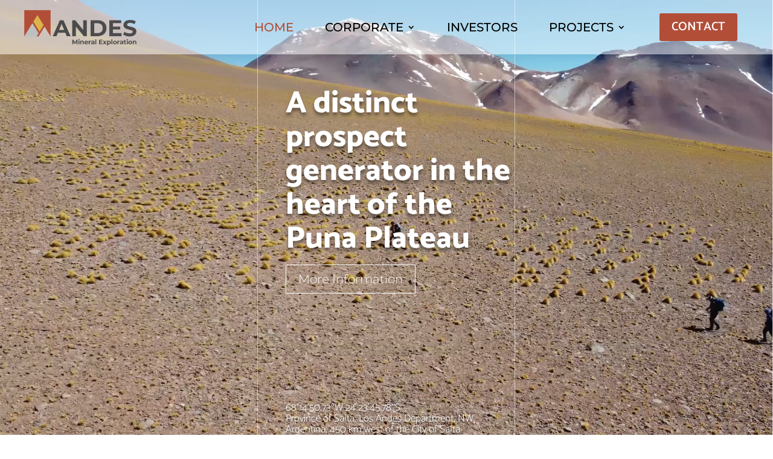

--- FILE ---
content_type: text/css
request_url: https://www.amexploration.com/wp-content/themes/AndesChild/style.css?ver=4.8.1.1627216914
body_size: -56
content:
/*
Theme Name: Andes Child
Theme URI: http://bushicreativo.com/
Template: Divi
Author: Bushi creativo
Author URI: http://bushicreativo.com/
Description: Branding │ Diseño web │ Video │ Redes sociales
Tags: responsive-layout,one-column,two-columns,three-columns,four-columns,left-sidebar,right-sidebar,custom-background,custom-colors,featured-images,full-width-template,post-formats,rtl-language-support,theme-options,threaded-comments,translation-ready
Version: 4.8.1.1627216914
Updated: 2021-07-25 12:41:54

*/



--- FILE ---
content_type: text/css
request_url: https://www.amexploration.com/wp-content/et-cache/32/et-core-unified-tb-1120-tb-285-deferred-32.min.css?ver=1768742936
body_size: 1734
content:
.et_pb_section_0_tb_footer.et_pb_section{padding-top:0px;padding-bottom:0px;background-color:#282829!important}.et_pb_row_0_tb_footer{border-right-color:#FFFFFF}.et_pb_row_0_tb_footer,body #page-container .et-db #et-boc .et-l .et_pb_row_0_tb_footer.et_pb_row,body.et_pb_pagebuilder_layout.single #page-container #et-boc .et-l .et_pb_row_0_tb_footer.et_pb_row,body.et_pb_pagebuilder_layout.single.et_full_width_page #page-container #et-boc .et-l .et_pb_row_0_tb_footer.et_pb_row{width:100%;max-width:100%}.et_pb_button_0_tb_footer_wrapper{margin-top:33px!important;margin-left:75px!important}body #page-container .et_pb_section .et_pb_button_0_tb_footer{color:#FFFFFF!important;border-width:1px!important;border-radius:0px;background-color:RGBA(0,0,0,0)}body #page-container .et_pb_section .et_pb_button_0_tb_footer:hover{color:#000000!important;background-image:initial;background-color:#bdbfc1}.et_pb_button_0_tb_footer{transition:color 300ms ease 0ms,background-color 300ms ease 0ms}.et_pb_button_0_tb_footer,.et_pb_button_0_tb_footer:after{transition:all 300ms ease 0ms}.et_pb_text_1_tb_footer.et_pb_text,.et_pb_text_0_tb_footer.et_pb_text,.et_pb_text_2_tb_footer.et_pb_text{color:#FFFFFF!important}.et_pb_text_0_tb_footer{line-height:1.4em;font-weight:300;font-size:16px;line-height:1.4em;padding-top:25px!important;padding-left:75px!important}.et_pb_text_1_tb_footer{line-height:1.4em;font-weight:300;font-size:16px;line-height:1.4em;padding-top:25px!important;padding-left:100px!important}.et_pb_social_media_follow .et_pb_social_media_follow_network_1_tb_footer.et_pb_social_icon .icon:before,.et_pb_social_media_follow .et_pb_social_media_follow_network_0_tb_footer.et_pb_social_icon .icon:before,.et_pb_social_media_follow .et_pb_social_media_follow_network_2_tb_footer.et_pb_social_icon .icon:before{color:#FFFFFF}ul.et_pb_social_media_follow_0_tb_footer{padding-top:35px!important;padding-right:87px!important;padding-bottom:93px!important}.et_pb_section_1_tb_footer.et_pb_section{padding-top:0px;padding-bottom:0px;margin-top:0px;margin-bottom:0px;background-color:#000000!important}.et_pb_row_1_tb_footer,body #page-container .et-db #et-boc .et-l .et_pb_row_1_tb_footer.et_pb_row,body.et_pb_pagebuilder_layout.single #page-container #et-boc .et-l .et_pb_row_1_tb_footer.et_pb_row,body.et_pb_pagebuilder_layout.single.et_full_width_page #page-container #et-boc .et-l .et_pb_row_1_tb_footer.et_pb_row{width:90%;max-width:90%}.et_pb_text_2_tb_footer a{text-align:center}.et_pb_text_2_tb_footer{padding-top:10px!important;padding-bottom:10px!important}.et_pb_column_1_tb_footer,.et_pb_column_0_tb_footer{border-right-width:1px;border-right-color:rgba(255,255,255,0.45)}.et_pb_social_media_follow_network_2_tb_footer a.icon,.et_pb_social_media_follow_network_1_tb_footer a.icon,.et_pb_social_media_follow_network_0_tb_footer a.icon{background-color:RGBA(0,0,0,0)!important;transition:background-color 300ms ease 0ms,background-image 300ms ease 0ms}.et_pb_social_media_follow_network_1_tb_footer a.icon:hover,.et_pb_social_media_follow_network_2_tb_footer a.icon:hover,.et_pb_social_media_follow_network_0_tb_footer a.icon:hover{background-image:initial!important;background-color:#bdbfc1!important}.et_pb_social_media_follow_network_1_tb_footer.et_pb_social_icon a.icon,.et_pb_social_media_follow_network_2_tb_footer.et_pb_social_icon a.icon,.et_pb_social_media_follow_network_3_tb_footer.et_pb_social_icon a.icon,.et_pb_social_media_follow_network_0_tb_footer.et_pb_social_icon a.icon{border-width:1px;border-color:#FFFFFF}.et_pb_row_1_tb_footer.et_pb_row,.et_pb_row_0_tb_footer.et_pb_row{padding-top:0px!important;padding-bottom:0px!important;margin-left:auto!important;margin-right:auto!important;padding-top:0px;padding-bottom:0px}@media only screen and (max-width:980px){.et_pb_row_0_tb_footer{border-right-color:#FFFFFF}body #page-container .et_pb_section .et_pb_button_0_tb_footer:after{display:inline-block;opacity:0}body #page-container .et_pb_section .et_pb_button_0_tb_footer:hover:after{opacity:1}ul.et_pb_social_media_follow_0_tb_footer{padding-top:35px!important;padding-right:87px!important;padding-bottom:93px!important}.et_pb_text_2_tb_footer a{text-align:center}.et_pb_text_2_tb_footer{padding-top:10px!important;padding-bottom:10px!important}.et_pb_column_0_tb_footer,.et_pb_column_1_tb_footer{border-right-width:1px;border-right-color:rgba(255,255,255,0.45)}}@media only screen and (max-width:767px){.et_pb_row_0_tb_footer{border-right-color:#FFFFFF}.et_pb_button_0_tb_footer_wrapper{margin-top:33px!important;margin-left:auto!important}body #page-container .et_pb_section .et_pb_button_0_tb_footer:after{display:inline-block;opacity:0}body #page-container .et_pb_section .et_pb_button_0_tb_footer:hover:after{opacity:1}.et_pb_text_0_tb_footer,.et_pb_text_1_tb_footer{padding-top:25px!important;padding-left:10px!important}ul.et_pb_social_media_follow_0_tb_footer{padding-right:0px!important}.et_pb_text_2_tb_footer a{text-align:center}.et_pb_text_2_tb_footer{padding-top:10px!important;padding-bottom:20px!important}.et_pb_column_0_tb_footer,.et_pb_column_1_tb_footer{border-right-width:1px;border-right-color:rgba(255,255,255,0.45)}}.et_pb_section_1.et_pb_section{padding-top:14vh;padding-bottom:14vh}.et_pb_text_8.et_pb_text,.et_pb_text_3.et_pb_text{color:#000000!important}.et_pb_text_3{line-height:1.1em;font-family:'Catamaran',Helvetica,Arial,Lucida,sans-serif;font-weight:300;font-size:26px;line-height:1.1em;margin-top:0px!important;margin-bottom:7px!important}.et_pb_text_3 h2{font-family:'Catamaran',Helvetica,Arial,Lucida,sans-serif}div.et_pb_section.et_pb_section_2{background-image:url(http://www.amexploration.com/wp-content/uploads/2022/08/img-amex-fondo-objetivo-home-5.jpg)!important}.et_pb_section_2.et_pb_section{padding-top:35vh;padding-bottom:35vh}@keyframes et_pb_slide_top_et_pb_image_0{0%{transform:translateX(-35px) translateY(calc(-60% + -47px))}100%{opacity:1;transform:translateX(-35px) translateY(-47px)}}.et_pb_image_0.et_animated.transformAnim{animation-name:et_pb_slide_top_et_pb_image_0}.et_pb_image_0{transform:translateX(-35px) translateY(-47px);transform-origin:;text-align:left;margin-left:0}.et_pb_image_1{margin-top:-91px!important;margin-left:154px!important;transform:translateX(302px) translateY(60px);transform-origin:;text-align:left;margin-left:0}@keyframes et_pb_slide_top_et_pb_image_1{0%{transform:translateX(302px) translateY(calc(-60% + 60px))}100%{opacity:1;transform:translateX(302px) translateY(60px)}}.et_pb_image_1.et_animated.transformAnim{animation-name:et_pb_slide_top_et_pb_image_1}@keyframes et_pb_slide_top_et_pb_image_2{0%{transform:translateX(-308px) translateY(calc(-60% + 236px))}100%{opacity:1;transform:translateX(-308px) translateY(236px)}}.et_pb_image_2.et_animated.transformAnim{animation-name:et_pb_slide_top_et_pb_image_2}.et_pb_image_2{transform:translateX(-308px) translateY(236px);transform-origin:;text-align:left;margin-left:0}.et_pb_section_3.et_pb_section{padding-top:13vh;padding-bottom:13vh}.et_pb_text_4.et_pb_text{color:#dbb54a!important}.et_pb_text_4{line-height:1.1em;font-family:'Catamaran',Helvetica,Arial,Lucida,sans-serif;font-weight:800;font-size:41px;line-height:1.1em}.et_pb_section_4{border-top-width:1px;border-color:rgba(255,255,255,0.51)}.et_pb_section_4.et_pb_section{padding-top:26vh;padding-bottom:26vh}.et_pb_row_4{background-color:RGBA(255,255,255,0)}.et_pb_row_8.et_pb_row,.et_pb_row_4.et_pb_row{padding-top:0px!important;padding-bottom:0px!important;padding-top:0px;padding-bottom:0px}.et_pb_text_6.et_pb_text,.et_pb_text_5.et_pb_text{color:#FFFFFF!important}.et_pb_text_5{font-weight:300;font-size:24px}.et_pb_text_5 h2{font-family:'Catamaran',Helvetica,Arial,Lucida,sans-serif;font-weight:800;font-size:73px;color:#b24e38!important}.et_pb_text_6{line-height:1.1em;font-family:'Catamaran',Helvetica,Arial,Lucida,sans-serif;font-weight:300;font-size:26px;line-height:1.1em;background-color:RGBA(255,255,255,0);border-top-color:rgba(255,255,255,0.51);border-bottom-color:rgba(255,255,255,0.53);margin-top:5px!important}.et_pb_button_1_wrapper{margin-top:26px!important}body #page-container .et_pb_section .et_pb_button_1{color:#FFFFFF!important;border-width:1px!important;border-radius:1px;font-family:'Montserrat',Helvetica,Arial,Lucida,sans-serif!important;font-weight:500!important;background-color:#b24e38}body #page-container .et_pb_section .et_pb_button_1:hover,body #page-container .et_pb_section .et_pb_button_2:hover{border-color:#FFFFFF!important}body #page-container .et_pb_section .et_pb_button_2:hover:after,body #page-container .et_pb_section .et_pb_button_1:hover:after{margin-left:.3em;left:auto;margin-left:.3em;opacity:1}body #page-container .et_pb_section .et_pb_button_2:after,body #page-container .et_pb_section .et_pb_button_1:after{line-height:inherit;font-size:inherit!important;margin-left:-1em;left:auto;font-family:ETmodules!important;font-weight:400!important}.et_pb_button_1{box-shadow:0px 2px 18px 0px rgba(0,0,0,0.85);transition:border 300ms ease 0ms,box-shadow 300ms ease 0ms}.et_pb_button_1:hover{box-shadow:0px 2px 3px 0px rgba(0,0,0,0.85)}.et_pb_button_2,.et_pb_button_2:after,.et_pb_button_1,.et_pb_button_1:after{transition:all 300ms ease 0ms}.et_pb_section_6.et_pb_section,.et_pb_section_7.et_pb_section,.et_pb_section_5.et_pb_section,.et_pb_section_8.et_pb_section{padding-top:0px;padding-bottom:0px}.et_pb_row_5{border-top-color:rgba(0,0,0,0.22);box-shadow:inset 0px 33px 34px -36px rgba(0,0,0,0.3)}.et_pb_row_5.et_pb_row{padding-top:67px!important;padding-top:67px}.et_pb_row_5,body #page-container .et-db #et-boc .et-l .et_pb_row_5.et_pb_row,body.et_pb_pagebuilder_layout.single #page-container #et-boc .et-l .et_pb_row_5.et_pb_row,body.et_pb_pagebuilder_layout.single.et_full_width_page #page-container #et-boc .et-l .et_pb_row_5.et_pb_row,.et_pb_row_7,body #page-container .et-db #et-boc .et-l .et_pb_row_7.et_pb_row,body.et_pb_pagebuilder_layout.single #page-container #et-boc .et-l .et_pb_row_7.et_pb_row,body.et_pb_pagebuilder_layout.single.et_full_width_page #page-container #et-boc .et-l .et_pb_row_7.et_pb_row,.et_pb_row_6,body #page-container .et-db #et-boc .et-l .et_pb_row_6.et_pb_row,body.et_pb_pagebuilder_layout.single #page-container #et-boc .et-l .et_pb_row_6.et_pb_row,body.et_pb_pagebuilder_layout.single.et_full_width_page #page-container #et-boc .et-l .et_pb_row_6.et_pb_row{width:100%;max-width:100%}.et_pb_text_7.et_pb_text{color:#b24e38!important}.et_pb_text_7{line-height:1.1em;font-family:'Catamaran',Helvetica,Arial,Lucida,sans-serif;font-weight:800;font-size:43px;line-height:1.1em;padding-left:46px!important}.et_pb_row_6{border-right-color:#E02B20}.et_pb_row_6.et_pb_row{padding-right:61px!important;padding-bottom:56px!important;padding-left:61px!important;padding-right:61px;padding-bottom:56px;padding-left:61px}.et_pb_blog_0 .et_pb_post .entry-title,.et_pb_blog_0 .not-found-title{font-size:20px!important}.et_pb_blog_0 .et_pb_blog_grid .et_pb_post{border-width:0px;border-bottom-color:#b24e38;transition:border 300ms ease 0ms}.et_pb_blog_0 .et_pb_blog_grid .et_pb_post:hover{border-bottom-width:3px}.et_pb_blog_0 .entry-title{margin-top:-20px}.et_pb_blog_0 .entry-featured-image-url img{padding:20px}body #page-container .et_pb_section .et_pb_button_2{color:#000000!important;border-width:1px!important;border-radius:1px;font-family:'Montserrat',Helvetica,Arial,Lucida,sans-serif!important;font-weight:300!important}.et_pb_button_2{transition:border 300ms ease 0ms}div.et_pb_section.et_pb_section_7{background-image:linear-gradient(180deg,#bdbfc1 0%,#ffffff 100%)!important}.et_pb_row_7{height:500px}.et_pb_text_8{line-height:1.1em;font-family:'Catamaran',Helvetica,Arial,Lucida,sans-serif;font-weight:300;font-size:43px;line-height:1.1em;margin-top:-319px!important}.et_pb_column_8{border-right-color:rgba(255,255,255,0.51)}.et_pb_column_11,.et_pb_column_12{border-color:rgba(0,0,0,0.13);border-right-width:1px}.et_pb_row_7.et_pb_row{padding-top:0px!important;padding-bottom:0px!important;margin-left:auto!important;margin-right:auto!important;padding-top:0px;padding-bottom:0px}@media only screen and (min-width:981px){.et_pb_image_0,.et_pb_image_1,.et_pb_image_2{width:48%}}@media only screen and (max-width:980px){.et_pb_image_0{width:41%;transform:translateX(-35px) translateY(-47px);transform-origin:}@keyframes et_pb_slide_top_et_pb_image_0{0%{transform:translateX(-35px) translateY(calc(-60% + -47px))}100%{opacity:1;transform:translateX(-35px) translateY(-47px)}}.et_pb_image_0.et_animated.transformAnim{animation-name:et_pb_slide_top_et_pb_image_0}.et_pb_image_1 .et_pb_image_wrap img,.et_pb_image_2 .et_pb_image_wrap img,.et_pb_image_0 .et_pb_image_wrap img{width:auto}.et_pb_image_1{width:41%;transform:translateX(155px) translateY(-58px);transform-origin:}@keyframes et_pb_slide_top_et_pb_image_1{0%{transform:translateX(155px) translateY(calc(-60% + -58px))}100%{opacity:1;transform:translateX(155px) translateY(-58px)}}.et_pb_image_1.et_animated.transformAnim{animation-name:et_pb_slide_top_et_pb_image_1}.et_pb_image_2{width:41%;transform:translateX(329px) translateY(-223px);transform-origin:}@keyframes et_pb_slide_top_et_pb_image_2{0%{transform:translateX(329px) translateY(calc(-60% + -223px))}100%{opacity:1;transform:translateX(329px) translateY(-223px)}}.et_pb_image_2.et_animated.transformAnim{animation-name:et_pb_slide_top_et_pb_image_2}.et_pb_section_4{border-top-width:1px}.et_pb_text_6{border-top-color:rgba(255,255,255,0.51);border-bottom-color:rgba(255,255,255,0.53)}body #page-container .et_pb_section .et_pb_button_2:after,body #page-container .et_pb_section .et_pb_button_1:after{line-height:inherit;font-size:inherit!important;margin-left:-1em;left:auto;display:inline-block;opacity:0;content:attr(data-icon);font-family:ETmodules!important;font-weight:400!important}body #page-container .et_pb_section .et_pb_button_2:before,body #page-container .et_pb_section .et_pb_button_1:before{display:none}body #page-container .et_pb_section .et_pb_button_2:hover:after,body #page-container .et_pb_section .et_pb_button_1:hover:after{margin-left:.3em;left:auto;margin-left:.3em;opacity:1}.et_pb_row_5{border-top-color:rgba(0,0,0,0.22)}.et_pb_row_6{border-right-color:#E02B20}.et_pb_blog_0 .et_pb_blog_grid .et_pb_post{border-bottom-color:#b24e38}.et_pb_column_8{border-right-color:rgba(255,255,255,0.51)}.et_pb_column_11,.et_pb_column_12{border-right-width:1px}}@media only screen and (max-width:767px){.et_pb_image_0{width:37%;transform:translateX(4px) translateY(43px);transform-origin:}@keyframes et_pb_slide_top_et_pb_image_0{0%{transform:translateX(4px) translateY(calc(-60% + 43px))}100%{opacity:1;transform:translateX(4px) translateY(43px)}}.et_pb_image_0.et_animated.transformAnim{animation-name:et_pb_slide_top_et_pb_image_0}.et_pb_image_2 .et_pb_image_wrap img,.et_pb_image_1 .et_pb_image_wrap img,.et_pb_image_0 .et_pb_image_wrap img{width:auto}.et_pb_image_1{width:37%;transform:translateX(45px) translateY(11px);transform-origin:}@keyframes et_pb_slide_top_et_pb_image_1{0%{transform:translateX(45px) translateY(calc(-60% + 11px))}100%{opacity:1;transform:translateX(45px) translateY(11px)}}.et_pb_image_1.et_animated.transformAnim{animation-name:et_pb_slide_top_et_pb_image_1}.et_pb_image_2{width:37%;transform:translateX(142px) translateY(108px);transform-origin:}@keyframes et_pb_slide_top_et_pb_image_2{0%{transform:translateX(142px) translateY(calc(-60% + 108px))}100%{opacity:1;transform:translateX(142px) translateY(108px)}}.et_pb_image_2.et_animated.transformAnim{animation-name:et_pb_slide_top_et_pb_image_2}.et_pb_section_4{border-top-width:1px}.et_pb_text_6{border-top-color:rgba(255,255,255,0.51);border-bottom-color:rgba(255,255,255,0.53)}body #page-container .et_pb_section .et_pb_button_1:after,body #page-container .et_pb_section .et_pb_button_2:after{line-height:inherit;font-size:inherit!important;margin-left:-1em;left:auto;display:inline-block;opacity:0;content:attr(data-icon);font-family:ETmodules!important;font-weight:400!important}body #page-container .et_pb_section .et_pb_button_2:before,body #page-container .et_pb_section .et_pb_button_1:before{display:none}body #page-container .et_pb_section .et_pb_button_2:hover:after,body #page-container .et_pb_section .et_pb_button_1:hover:after{margin-left:.3em;left:auto;margin-left:.3em;opacity:1}.et_pb_row_5{border-top-color:rgba(0,0,0,0.22)}.et_pb_text_7{padding-left:20px!important}.et_pb_row_6{border-right-color:#E02B20}.et_pb_row_6.et_pb_row{padding-right:20px!important;padding-bottom:56px!important;padding-left:20px!important;margin-top:-50px!important;padding-right:20px!important;padding-bottom:56px!important;padding-left:20px!important}.et_pb_blog_0 .et_pb_blog_grid .et_pb_post{border-bottom-color:#b24e38}.et_pb_text_8{font-size:37px;padding-bottom:40px!important}.et_pb_column_8{border-right-color:rgba(255,255,255,0.51)}.et_pb_column_11,.et_pb_column_12{border-right-width:1px}}